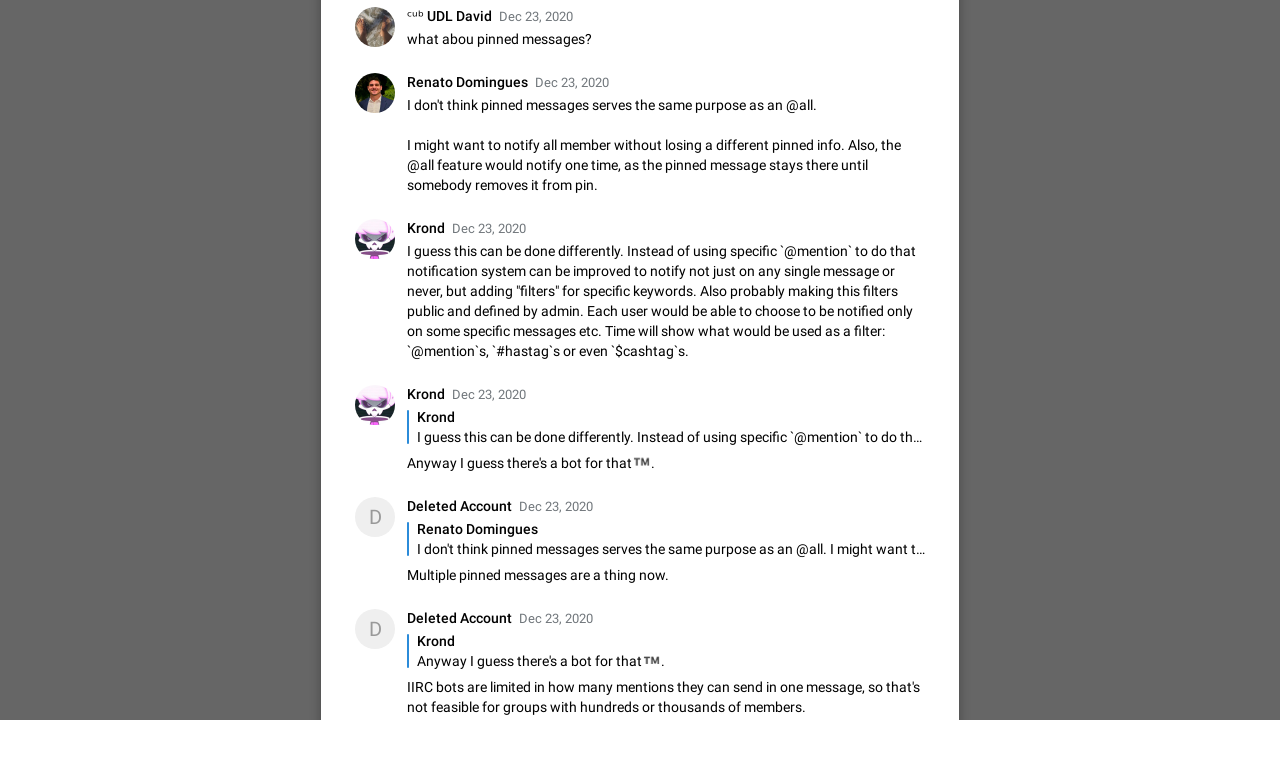

--- FILE ---
content_type: text/html; charset=utf-8
request_url: https://bugs.telegram.org/c/11/12
body_size: 19517
content:
<!DOCTYPE html>
<html>
  <head>
    <meta charset="utf-8">
    <title>Bugs and Suggestions</title>
    <meta name="viewport" content="width=device-width, initial-scale=1.0, minimum-scale=1.0, maximum-scale=1.0, user-scalable=no" />
<meta name="format-detection" content="telephone=no" />
<meta http-equiv="X-UA-Compatible" content="IE=edge" />
<meta name="MobileOptimized" content="176" />
<meta name="HandheldFriendly" content="True" /><meta name="twitter:card" content="summary"></meta>
<meta property="og:title" content="Notify all group members">
<meta property="og:description" content="An option to notify all group members or admins using a special mention (e.g. @all and @admins).
Use cases
Important news and major updates in big communities. 
Potential issues
Some group admins already abuse pinned messages to trigger notifications for group…">

    <link rel="shortcut icon" href="/img/bt_favicon.ico" type="image/x-icon" />
<link rel="mask-icon" href="/img/bt_icon.svg" color="#238fe1">
    <script>document.cookie="stel_dt="+encodeURIComponent((new Date).getTimezoneOffset())+";path=/;max-age=31536000;samesite=None;secure"</script>
    <script>
try {
var a = document.createElement('a'), layer_url;
a.href = location.href;
layer_url = location.pathname.replace(/^\/+|\/+$/g, '');
a.pathname = "\/";
a.search = '?l=' + encodeURIComponent(layer_url);
if (window.history && history.state && history.state.u && /[\?&]l=/.test(history.state.u) && history.state.u != a.href) {
var xhr = new XMLHttpRequest();
xhr.open('GET', history.state.u);
xhr.onreadystatechange = function() {
  if (xhr.readyState == 4) {
    if (typeof xhr.responseBody == 'undefined' && xhr.responseText) {
      var html = xhr.responseText;
      html = html.replace('<html', '<html style="display:none"');
      document.write(html);
      document.close();
    }
  }
};
xhr.withCredentials = true;
xhr.send();
document.write('<style>*{display:none!important}</style>');
document.close();
document.open();
console.log('xhr reload from history.state');
} }catch(e){}
</script>
    <link href="//telegram.org/css/font-roboto.css?1" rel="stylesheet" type="text/css">
    <link href="//telegram.org/css/bootstrap.min.css?3" rel="stylesheet">
    <link href="//telegram.org/css/bootstrap-extra.css?2" rel="stylesheet">
    <link href="/css/telegram.css?249" rel="stylesheet">
<link href="/css/bugtracker.css?72" rel="stylesheet">
<link href="/css/bugtracker-bugs.css?4" rel="stylesheet">
<link href="/css/contest-zoo.css?7" rel="stylesheet">
<link href="/css/jquery-ui.min.css?1" rel="stylesheet">
<link href="/css/codemirror.css?1" rel="stylesheet">

  </head>
  <body class="emoji_image no-transition">
      <svg xmlns="http://www.w3.org/2000/svg" style="display:none">
    <defs>
      <path id="icon-like" d="m16 14h-1.6c-.44 0-.8-.35-.8-.78v-7c0-.43.36-.78.8-.78h1.6zm-15.86-5.54c-.09-.19-.14-.4-.14-.62v-.84c0-.86.72-1.56 1.6-1.56h4.4l-.74-3.61c-.04-.17-.01-.36.07-.52.18-.35.41-.66.7-.94l.37-.37 5.13 4.99c.3.29.47.69.47 1.1v6.09c0 1-.84 1.82-1.87 1.82h-6.48c-.57 0-1.09-.29-1.38-.75z"/>
      <path id="icon-dislike" d="m16 0h-1.6c-.4 0-.8.3-.8.8v7c0 .4.4.8.8.8h1.6zm-15.9 5.5c-.1.2-.1.4-.1.7v.8c0 .9.7 1.6 1.6 1.6h4.4l-.7 3.6c-.1.1-.1.3 0 .5.2.3.4.7.7.9l.4.4 5.1-5c.3-.3.5-.7.5-1.1v-6.1c0-1-.8-1.8-1.9-1.8h-6.5c-.5 0-1 .3-1.3.8z"/>
      <path id="icon-replies" d="m5.951.078-.072.061-5.73 5.911c-.192.198-.214.5-.066.723l.063.079 5.731 6.007c.088.091.209.143.336.143.228 0 .417-.164.457-.38l.006-.072v-3.374c.106-.006.211-.01.318-.013l.319-.004c2.919 0 5.42.819 7.179 2.457.121-.075.284-.109.463-.124l.045.263c-.511-3.167-1.332-4.236-2.573-5.476-1.348-1.345-3.132-2.19-5.353-2.536l-.397-.056v-3.225c0-.126-.051-.246-.141-.333-.161-.157-.406-.173-.585-.051z"/>
      <path id="icon-subscribe" d="m9.47 14c.07.16.12.32.12.5c0 .83-.9 1.5-2 1.5c-1.11 0-2-.67-2-1.5c0-.18.04-.34.11-.5zm-1.88-14c.55 0 1 .45 1 1v.1c2.28.46 4 2.48 4 4.9v4l1.29 1.29c.39.39.39 1.03 0 1.42c-.19.18-.44.29-.71.29h-11.17c-.55 0-1-.45-1-1c0-.27.11-.52.29-.71l1.3-1.29v-4c0-2.42 1.71-4.44 4-4.9v-.1c0-.55.44-1 1-1z"/>
      <path id="icon-trending" d="m7.5 11.96-3.62 2.14c-.4.24-.92.1-1.15-.3-.11-.18-.15-.4-.1-.61l.91-4.1-3.15-2.79c-.35-.31-.38-.84-.07-1.19.14-.16.33-.26.54-.28l4.19-.4 1.68-3.86c.18-.42.68-.62 1.1-.43.2.08.36.24.44.43l1.68 3.86 4.19.4c.46.05.8.46.75.92-.02.21-.12.41-.28.55l-3.15 2.79.91 4.1c.1.46-.18.91-.64 1.01-.2.04-.42.01-.61-.1z"></path>
      <path id="icon-copy" d="m17.8 13.3c.7 0 1.2.5 1.2 1.2v1c0 3.6-2.9 6.5-6.5 6.5s-6.5-2.9-6.5-6.5v-1c0-.7.5-1.2 1.2-1.2s1.2.5 1.2 1.2v1c0 2.3 1.8 4.1 4.1 4.1s4.1-1.8 4.1-4.1v-1c0-.7.5-1.2 1.2-1.2zm-5.3-5.3c.7 0 1.3.6 1.3 1.3v5.4c0 .7-.6 1.3-1.3 1.3s-1.3-.6-1.3-1.3v-5.4c0-.7.6-1.3 1.3-1.3zm0-6c3.6 0 6.5 2.9 6.5 6.5v1c0 .7-.5 1.2-1.2 1.2s-1.2-.5-1.2-1.2v-1c0-2.3-1.8-4.1-4.1-4.1s-4.1 1.8-4.1 4.1v1c0 .7-.5 1.2-1.2 1.2s-1.2-.5-1.2-1.2v-1c0-3.6 2.9-6.5 6.5-6.5z" transform="matrix(.70710678 .70710678 -.70710678 .70710678 9.146447 -8.324116)"/>
      <g id="icon-arrow" fill-rule="evenodd"><rect height="2" rx="1" width="13" x="5" y="11"/><rect height="2.2" rx="1.1" transform="rotate(135 18 12.1)" width="10" x="16.9" y="11"/><rect height="2.2" rx="1.1" transform="rotate(-135, 18, 11.9)" width="10" x="16.9" y="10.8"/></g>
      <g id="icon-close" fill-rule="evenodd"><rect id="icon-part1" height="16" rx="1.05" transform="rotate(-45 12 12)" width="2.1" x="10.95" y="3.95"/><use transform="rotate(90 12 12)" xlink:href="#icon-part1"/></g>
      <g id="icon-layer-close" fill-rule="evenodd"><rect id="icon-part2" height="19" rx="1.25" transform="rotate(-45 12 12)" width="2.5" x="10.75" y="2.25"/><use transform="rotate(90 12 12)" xlink:href="#icon-part2"/></g>
      <g id="icon-dd" fill-rule="evenodd"><path d="m.78.69c-.38.33-.42.91-.08 1.29.02.03.05.06.08.08l4.81 4.25c.44.4 1.11.4 1.55 0 .38-.33.42-.91.08-1.29-.02-.03-.05-.06-.08-.08l-4.81-4.25c-.44-.4-1.11-.4-1.55 0z"/><path d="m12.14.69c.38.33.42.91.08 1.29-.02.03-.05.06-.08.08l-4.81 4.25c-.44.4-1.11.4-1.55 0-.38-.33-.42-.91-.08-1.29.02-.03.05-.06.08-.08l4.81-4.25c.44-.4 1.11-.4 1.55 0z"/></g>
    </defs>
  </svg>
    <div id="aj_progress" class="progress-bar"></div>
    <div class="popup-container hide" id="layer-popup-container"><section class="bt-layer-content bt-layer-blocks popup-no-close">
  <div class="bt-layer-block">
    <div class="bt-layer-side-buttons">
      <a href="/" data-layer-close class="bt-layer-side-button bt-layer-close"><svg class="icon"><use xlink:href="#icon-layer-close"/></svg></a>
          <span class="bt-layer-side-button bt-menu-wrap bt-dropdown-wrap">
      <span class="bt-menu-btn bt-dropdown dropdown-toggle" data-toggle="dropdown"></span>
      <span class="dropdown-menu">
        <ul class="dropdown-menu">
          <li><a href="https://bugs.telegram.org/c/11" class="bt-dropdown-item bt-issue-copy-link" data-copy="https://bugs.telegram.org/c/11">Copy Link</a></li>
        </ul>
      </span>
    </span>
    </div>
    <div class="bt-issue-title-wrap">
      <div class="bt-issue-title">
        <span class="cd-author">Notify all group members</span>
      </div>
    </div>
    <div class="bt-issue-label">
      <span class="bt-issue-author"><span class="admin-name" dir="auto">Admin Dog</span></span>, <time datetime="2019-11-04T12:27:14+00:00">Nov 4, 2019 at 12:27</time>, edited 
    </div>
    
    <div class="bt-issue-tags">
      <a href="/?status=0" class="bt-status c-cyan">Open</a><a href="/?type=suggestions" class="bt-tag">Suggestion</a>
    </div>
    <div class="bt-issue">
      <div class="bt-issue-body">
        <div class="bt-issue-text bt-markdown"><p>An option to notify all group members or admins using a special mention (e.g. @all and @admins).</p>
<h3>Use cases</h3>
<p>Important news and major updates in big communities. </p>
<h3>Potential issues</h3>
<p>Some group admins already abuse pinned messages to trigger notifications for group members. Could be annoying.</p>
<h2>Workaround</h2>
<blockquote>
<p>It's possible to notify all members when pinning a message in a group.</p>
</blockquote></div>
        <div class="bt-issue-files"></div>
          <div class="bt-issue-actions">
    <div class="bt-issue-voting likes-wrap ">
      <span class="cd-issue-like bt-active-btn"><span class="value" data-value="1857">1857</span><svg class="icon"><use xlink:href="#icon-like"/></svg></span><!--
   --><span class="cd-issue-dislike bt-active-btn"><span class="value" data-value="140">140</span><svg class="icon"><use xlink:href="#icon-dislike"/></svg></span><!--
   --><!--
   --><a href="https://bugs.telegram.org/c/11" class="bt-issue-copy-link" data-copy="https://bugs.telegram.org/c/11"><svg class="icon"><use xlink:href="#icon-copy" transform="scale(0.85)" /></svg><span class="label">Copy link</span></a>
    </div>
  </div>
      </div>
      
    </div>
  </div>
  
  <div class="bt-layer-block">
      <div class="bt-comments-wrap">
    <div class="bt-comments-header"><div class="bt-header-tab" data-mode="public"><span class="bt-header-label">Comments</span><span class="bt-header-cnt">143</span></div></div>
    <div class="bt-comments"><div class="bt-comments-more" data-before="7">Show 5 more comments</div><div class="bt-comment" data-comment-id="7">
  <div class="bt-comment-box">
    <div class="bt-comment-photo"><img src="https://cdn4.telesco.pe/file/[base64].jpg" /></div>
    <div class="bt-comment-body">
      
      
      <div class="bt-comment-author">
        <span class="bt-comment-author-name"><span dir="auto">Алекс X</span></span>
        <a href="/c/11/7" data-layer class="bt-comment-date bt-reply-btn"><time datetime="2020-12-23T12:36:50+00:00" title="Dec 23, 2020 at 12:36" class="short">Dec 23, 2020</time></a>
      </div>
      
      <div class="bt-comment-text">I can&#39;t send my offer. I will post it here 1. please make an update so that the bot can handle videos over 20MB (the file received by the bot is 20MB). This is task 2. make copy protection of media files (photos and videos) from a closed group and channel.</div>
      <div class="bt-issue-files"></div>
    </div>
  </div>
  
</div><div class="bt-comment" data-comment-id="8">
  <div class="bt-comment-box">
    <div class="bt-comment-photo"><img src="https://cdn1.telesco.pe/file/[base64].jpg" /></div>
    <div class="bt-comment-body">
      
      
      <div class="bt-comment-author">
        <span class="bt-comment-author-name"><span dir="auto">Renato Domingues</span></span>
        <a href="/c/11/8" data-layer class="bt-comment-date bt-reply-btn"><time datetime="2020-12-23T13:21:06+00:00" title="Dec 23, 2020 at 13:21" class="short">Dec 23, 2020</time></a>
      </div>
      
      <div class="bt-comment-text">@all would be a great</div>
      <div class="bt-issue-files"></div>
    </div>
  </div>
  
</div><div class="bt-comment" data-comment-id="9">
  <div class="bt-comment-box">
    <div class="bt-comment-photo"><img src="https://cdn5.telesco.pe/file/[base64].jpg" /></div>
    <div class="bt-comment-body">
      
      
      <div class="bt-comment-author">
        <span class="bt-comment-author-name"><span dir="auto">點.Dim</span></span>
        <a href="/c/11/9" data-layer class="bt-comment-date bt-reply-btn"><time datetime="2020-12-23T15:25:09+00:00" title="Dec 23, 2020 at 15:25" class="short">Dec 23, 2020</time></a>
      </div>
      
      <div class="bt-comment-text">I hope Telegram can allow the group member to set up their alias in group</div>
      <div class="bt-issue-files" data-thumb-src="https://telegra.ph/file/thumb/8d1a6d3f118eedb87a7e7-96bb365f99fc5e7a9c.jpg" data-attach="1 photo"><a href="https://telegra.ph/file/8d1a6d3f118eedb87a7e7-96bb365f99fc5e7a9c.jpg" class="bt-issue-file bt-view-media" data-width="1080" data-height="2340" data-cover="https://telegra.ph/file/cover/8d1a6d3f118eedb87a7e7-96bb365f99fc5e7a9c.jpg" target="_blank">
  <div class="bt-issue-cover" style="background-image:url('https://telegra.ph/file/cover/8d1a6d3f118eedb87a7e7-96bb365f99fc5e7a9c.jpg')"></div>
  
</a></div>
    </div>
  </div>
  
</div><div class="bt-comment" data-comment-id="10">
  <div class="bt-comment-box">
    <div class="bt-comment-photo"><img src="https://cdn1.telesco.pe/file/[base64].jpg" /></div>
    <div class="bt-comment-body">
      
      
      <div class="bt-comment-author">
        <span class="bt-comment-author-name"><span dir="auto">ᶜᵘᵇ UDL David</span></span>
        <a href="/c/11/10" data-layer class="bt-comment-date bt-reply-btn"><time datetime="2020-12-23T16:45:20+00:00" title="Dec 23, 2020 at 16:45" class="short">Dec 23, 2020</time></a>
      </div>
      
      <div class="bt-comment-text">what abou pinned messages?</div>
      <div class="bt-issue-files"></div>
    </div>
  </div>
  
</div><div class="bt-comment" data-comment-id="11">
  <div class="bt-comment-box">
    <div class="bt-comment-photo"><img src="https://cdn1.telesco.pe/file/[base64].jpg" /></div>
    <div class="bt-comment-body">
      
      
      <div class="bt-comment-author">
        <span class="bt-comment-author-name"><span dir="auto">Renato Domingues</span></span>
        <a href="/c/11/11" data-layer class="bt-comment-date bt-reply-btn"><time datetime="2020-12-23T16:48:37+00:00" title="Dec 23, 2020 at 16:48" class="short">Dec 23, 2020</time></a>
      </div>
      
      <div class="bt-comment-text">I don&#39;t think pinned messages serves the same purpose as an @all.<br/><br/>I might want to notify all member without losing a different pinned info. Also, the @all feature would notify one time, as the pinned message stays there until somebody removes it from pin.</div>
      <div class="bt-issue-files"></div>
    </div>
  </div>
  
</div><div class="bt-comment" data-comment-id="12">
  <div class="bt-comment-box">
    <div class="bt-comment-photo"><img src="https://cdn4.telesco.pe/file/[base64].jpg" /></div>
    <div class="bt-comment-body">
      
      
      <div class="bt-comment-author">
        <span class="bt-comment-author-name"><span dir="auto">Krond</span></span>
        <a href="/c/11/12" data-layer class="bt-comment-date bt-reply-btn"><time datetime="2020-12-23T17:12:32+00:00" title="Dec 23, 2020 at 17:12" class="short">Dec 23, 2020</time></a>
      </div>
      
      <div class="bt-comment-text">I guess this can be done differently. Instead of using specific `@mention` to do that notification system can be improved to notify not just on any single message or never, but adding &quot;filters&quot; for specific keywords. Also probably making this filters public and defined by admin. Each user would be able to choose to be notified only on some specific messages etc. Time will show what would be used as a filter: `@mention`s, `#hastag`s or even `&#036;cashtag`s.</div>
      <div class="bt-issue-files"></div>
    </div>
  </div>
  
</div><div class="bt-comment" data-comment-id="13">
  <div class="bt-comment-box">
    <div class="bt-comment-photo"><img src="https://cdn4.telesco.pe/file/[base64].jpg" /></div>
    <div class="bt-comment-body">
      
      
      <div class="bt-comment-author">
        <span class="bt-comment-author-name"><span dir="auto">Krond</span></span>
        <a href="/c/11/13" data-layer class="bt-comment-date bt-reply-btn"><time datetime="2020-12-23T17:13:37+00:00" title="Dec 23, 2020 at 17:13" class="short">Dec 23, 2020</time></a>
      </div>
      <a href="/c/11/12" data-layer class="bt-comment-reply-content" data-comment-link="12">
  
  <div class="bt-comment-head"><span dir="auto">Krond</span></div>
  <div class="bt-comment-text">I guess this can be done differently. Instead of using specific `@mention` to do that notification system can be improved to notify not just on any single message or never, but adding &quot;filters&quot; for specific keywords. Also probably making this filters public and defined by admin. Each user would be able to choose to be notified only on some specific messages etc. Time will show what would be used as a filter: `@mention`s, `#hastag`s or even `&#036;cashtag`s.</div>
</a>
      <div class="bt-comment-text">Anyway I guess there&#39;s a bot for that<i class="emoji" style="background-image:url('//telegram.org/img/emoji/40/E284A2.png')"><b>™</b></i>.</div>
      <div class="bt-issue-files"></div>
    </div>
  </div>
  
</div><div class="bt-comment" data-comment-id="14">
  <div class="bt-comment-box">
    <div class="bt-comment-photo"><span class="photo-char">D</span></div>
    <div class="bt-comment-body">
      
      
      <div class="bt-comment-author">
        <span class="bt-comment-author-name"><span dir="auto">Deleted Account</span></span>
        <a href="/c/11/14" data-layer class="bt-comment-date bt-reply-btn"><time datetime="2020-12-23T17:20:12+00:00" title="Dec 23, 2020 at 17:20" class="short">Dec 23, 2020</time></a>
      </div>
      <a href="/c/11/11" data-layer class="bt-comment-reply-content" data-comment-link="11">
  
  <div class="bt-comment-head"><span dir="auto">Renato Domingues</span></div>
  <div class="bt-comment-text">I don&#39;t think pinned messages serves the same purpose as an @all.  I might want to notify all member without losing a different pinned info. Also, the @all feature would notify one time, as the pinned message stays there until somebody removes it from pin.</div>
</a>
      <div class="bt-comment-text">Multiple pinned messages are a thing now.</div>
      <div class="bt-issue-files"></div>
    </div>
  </div>
  
</div><div class="bt-comment" data-comment-id="15">
  <div class="bt-comment-box">
    <div class="bt-comment-photo"><span class="photo-char">D</span></div>
    <div class="bt-comment-body">
      
      
      <div class="bt-comment-author">
        <span class="bt-comment-author-name"><span dir="auto">Deleted Account</span></span>
        <a href="/c/11/15" data-layer class="bt-comment-date bt-reply-btn"><time datetime="2020-12-23T17:20:43+00:00" title="Dec 23, 2020 at 17:20" class="short">Dec 23, 2020</time></a>
      </div>
      <a href="/c/11/13" data-layer class="bt-comment-reply-content" data-comment-link="13">
  
  <div class="bt-comment-head"><span dir="auto">Krond</span></div>
  <div class="bt-comment-text">Anyway I guess there&#39;s a bot for that<i class="emoji" style="background-image:url('//telegram.org/img/emoji/40/E284A2.png')"><b>™</b></i>.</div>
</a>
      <div class="bt-comment-text">IIRC bots are limited in how many mentions they can send in one message, so that&#39;s not feasible for groups with hundreds or thousands of members.</div>
      <div class="bt-issue-files"></div>
    </div>
  </div>
  
</div><div class="bt-comment" data-comment-id="16">
  <div class="bt-comment-box">
    <div class="bt-comment-photo"><img src="https://cdn4.telesco.pe/file/[base64].jpg" /></div>
    <div class="bt-comment-body">
      
      
      <div class="bt-comment-author">
        <span class="bt-comment-author-name"><span dir="auto">Krond</span></span>
        <a href="/c/11/16" data-layer class="bt-comment-date bt-reply-btn"><time datetime="2020-12-23T17:26:46+00:00" title="Dec 23, 2020 at 17:26" class="short">Dec 23, 2020</time></a>
      </div>
      <a href="/c/11/15" data-layer class="bt-comment-reply-content" data-comment-link="15">
  
  <div class="bt-comment-head"><span dir="auto">Deleted Account</span></div>
  <div class="bt-comment-text">IIRC bots are limited in how many mentions they can send in one message, so that&#39;s not feasible for groups with hundreds or thousands of members.</div>
</a>
      <div class="bt-comment-text">I think only admins should be notified about brand new ELon Mask Crypto Sam. And for allgroup notifications there are pins.</div>
      <div class="bt-issue-files"></div>
    </div>
  </div>
  
</div><div class="bt-comment" data-comment-id="18">
  <div class="bt-comment-box">
    <div class="bt-comment-photo"><img src="https://cdn1.telesco.pe/file/[base64].jpg" /></div>
    <div class="bt-comment-body">
      
      
      <div class="bt-comment-author">
        <span class="bt-comment-author-name"><span dir="auto">Renato Domingues</span></span>
        <a href="/c/11/18" data-layer class="bt-comment-date bt-reply-btn"><time datetime="2020-12-23T18:12:11+00:00" title="Dec 23, 2020 at 18:12" class="short">Dec 23, 2020</time></a>
      </div>
      <a href="/c/11/14" data-layer class="bt-comment-reply-content" data-comment-link="14">
  
  <div class="bt-comment-head"><span dir="auto">Deleted Account</span></div>
  <div class="bt-comment-text">Multiple pinned messages are a thing now.</div>
</a>
      <div class="bt-comment-text">I know. But bear in mind, the purpose of a mention and pinned messages <br/>are completely different. A mention is meant to call somebody&#39;s attention (and in <br/>this case, everybody), for a message a single time. Ok, I saw the <br/>message, and that&#39;s it. Notification will vanish after this.<br/><br/>A <br/>pinned message is meant to be a constant reminder of something  for <br/>group members and new member, so people don&#39;t need to keep asking the <br/>same thing thousands of time.<br/><br/>Anyways, one feature does not <br/>invalid another. You can restrict the @all use to group owners and <br/>admins, so it doesn&#39;t become a problem. For smaller groups, like friend <br/>groups. It would work like a charm.</div>
      <div class="bt-issue-files"></div>
    </div>
  </div>
  
</div><div class="bt-comments-more" data-after="18">Show next 100 comments</div></div>
    <div class="bt-comments-footer">
      
      <form class="cd-form cd-comment-form bt-comments-footer-form">
        <input type="hidden" name="issue_id" value="11" />
        
        
      </form>
    </div>
  </div>
  </div>
</section>
</div>
    <div id="aj_content"><div class="bt-container">
  <header>
  <div class="container">
    <div class="header-wrap">
      <div id="header-panel" class="header-panel">
        <div class="header-auth">
  <div class="header-auth-item"><a class="header-auth-link login-link" href="/auth">Login</a></div>
</div>
        <div class="header-breadcrumb header-breadcrumb-simple">
          <ol id="breadcrumb" class="header-nav breadcrumb"><li class="cd-logo"><a href="/"><i class="cd-icon"></i><span class="cd-logo-title">Bugs and Suggestions</span></a></li></ol>
        </div>
      </div>
    </div>
  </div>
</header><header class="bt-search-header sticky">
  <div class="sticky-box">
    <div class="container">
      <section class="bt-search">
        <form action="/" class="cd-form bt-main-search-form">
          <input type="hidden" name="type" value="" />
          <input type="hidden" name="sort" value="rate" />
          <div class="form-group">
            <div class="bt-form-input cd-form-select bt-select-query">
              <div class="select" data-name="filters" data-value="">
                <div class="select-enter"><svg class="icon"><use xlink:href="#icon-arrow"/></svg></div>
                <span class="select-clear"><svg class="icon"><use xlink:href="#icon-close"/></svg></span>
                <div class="selected-items">
                  
                  <input type="search" class="form-control cd-form-control" placeholder="Describe your issue or suggestion" name="query" value="" autocomplete="off" />
                </div>
                <div class="items-list"></div>
              </div>
            </div>
          </div>
        </form>
        <div class="bt-search-tabs">
          <span class="bt-search-tab">All</span><a href="/?type=issues&sort=rate" class="bt-search-tab">Issues</a><a href="/?type=suggestions&sort=rate" class="bt-search-tab">Suggestions</a><span class="bt-search-tabs-right"></span>
        </div>
      </section>
    </div>
  </div>
</header>
  <main class="container"><section class="cd-content with-trending">
    <span class="bt-sort-wrap" data-value="rate">
    <a class="bt-sort-item selected" data-value="rate">by rating</a>
    <a class="bt-sort-item" data-value="time">by time</a>
  </span><h3 class="bt-header" data-count="38246">38246 Cards</h3>
<a href="/c/203" data-layer class="bt-card-row trending" data-card-id="203">
  <div class="bt-card-thumb thumb-issue thumb-icon bumblebee thumb-color3"><span class="bt-card-thumb-status">Fixed</span></div>
  <div class="bt-card-row-body">
    <div class="bt-card-title">
      App&#39;s badge counter shows unread messages when all chats are read
    </div>
    <div class="bt-card-preview">Badge counters inside the app and on the app&#39;s icon may sometimes show unread messages while there are no unread chats in the list. Workaround Tap 10 times on the Settings tab icon &gt; Reindex Unread Counters.…</div>
    <div class="bt-issue-footer-wrap">
      <div class="bt-issue-footer">
        <time datetime="2020-11-12T22:16:24+00:00" title="Nov 12, 2020 at 22:16" class="short">Nov 12, 2020</time><span class="bt-card-status"></span><span class="add-info">Issue, iOS</span>
      </div>
      <div class="bt-issue-counters likes-wrap"><span class="cd-issue-replies"><span class="value">676</span><svg class="icon"><use xlink:href="#icon-replies"/></svg></span><span class="bt-issue-trending"><svg class="icon"><use xlink:href="#icon-trending"/></svg></span></div>
    </div>
  </div>
</a><a href="/c/14753" data-layer class="bt-card-row trending" data-card-id="14753">
  <div class="bt-card-thumb thumb-issue" style="background-image:url('https://telegra.ph/file/thumb/12ea8c825b7d3a6392840-02aa1bd5a6835789e7.jpg')"><span class="bt-card-thumb-status">Fixed</span></div>
  <div class="bt-card-row-body">
    <div class="bt-card-title">
      Missing parts of message history
    </div>
    <div class="bt-card-preview"> Your help needed: The team needs help with app&#39;s logs. Messages are missing on mobile but visible on Telegram Web and Desktop. Notifications of new messages are received, but messages don&#39;t appear in…</div>
    <div class="bt-issue-footer-wrap">
      <div class="bt-issue-footer">
        <time datetime="2022-02-15T01:42:57+00:00" title="Feb 15, 2022 at 01:42" class="short">Feb 15, 2022</time><span class="bt-card-status"></span><span class="add-info">Issue, Android</span>
      </div>
      <div class="bt-issue-counters likes-wrap"><span class="cd-issue-replies"><span class="value">98</span><svg class="icon"><use xlink:href="#icon-replies"/></svg></span><span class="bt-issue-trending"><svg class="icon"><use xlink:href="#icon-trending"/></svg></span></div>
    </div>
  </div>
</a><a href="/c/746" data-layer class="bt-card-row trending" data-card-id="746">
  <div class="bt-card-thumb thumb-animal thumb-icon cock thumb-color2"><span class="bt-card-thumb-status">Added</span></div>
  <div class="bt-card-row-body">
    <div class="bt-card-title">
      About this platform
    </div>
    <div class="bt-card-preview"> All users are welcome to create new entries, view existing entries and vote on them. What is this for? This platform is a place where users can vote for feature suggestions for Telegram or report issues…</div>
    <div class="bt-issue-footer-wrap">
      <div class="bt-issue-footer">
        <time datetime="2020-12-23T14:57:58+00:00" title="Dec 23, 2020 at 14:57" class="short">Dec 23, 2020</time><span class="bt-card-status"><span class="add-info">Closed</span></span><span class="add-info">Tip</span>
      </div>
      <div class="bt-issue-counters likes-wrap"><span class="cd-issue-replies"><span class="value">85</span><svg class="icon"><use xlink:href="#icon-replies"/></svg></span><span class="bt-issue-trending"><svg class="icon"><use xlink:href="#icon-trending"/></svg></span></div>
    </div>
  </div>
</a><a href="/c/51349" data-layer class="bt-card-row trending" data-card-id="51349">
  <div class="bt-card-thumb thumb-issue" style="background-image:url('https://telegra.ph/file/thumb/6d1883cf34fc284036aef-4ea563d3dc958f2749.jpg')"><span class="bt-card-thumb-status">Fixed</span></div>
  <div class="bt-card-row-body">
    <div class="bt-card-title">
      Android 16 issue loading chats and unresponsive widget
    </div>
    <div class="bt-card-preview">After Android 16 update, Telegram has not been working properly and keeps loading each chat for more than 30 seconds and the widget turns black and unresponsive every time I open the app and close it.…</div>
    <div class="bt-issue-footer-wrap">
      <div class="bt-issue-footer">
        <time datetime="2025-06-11T22:27:04+00:00" title="Jun 11, 2025 at 22:27" class="short">Jun 11, 2025</time><span class="bt-card-status"></span><span class="add-info">Issue, Android</span>
      </div>
      <div class="bt-issue-counters likes-wrap"><span class="cd-issue-replies"><span class="value">16</span><svg class="icon"><use xlink:href="#icon-replies"/></svg></span><span class="bt-issue-trending"><svg class="icon"><use xlink:href="#icon-trending"/></svg></span></div>
    </div>
  </div>
</a><a href="/c/36017" data-layer class="bt-card-row trending" data-card-id="36017">
  <div class="bt-card-thumb thumb-issue" style="background-image:url('https://telegra.ph/file/thumb/abd02301b9b12ba952466-8923f008d9b96ce6ca.jpg')"><div class="bt-card-thumb-label">0:25</div><span class="bt-card-thumb-status">Fixed</span></div>
  <div class="bt-card-row-body">
    <div class="bt-card-title">
      No sound on live streams with Bluetooth headphones or AirPlay devices
    </div>
    <div class="bt-card-preview">No sound on live streams when using Bluetooth headphones. Sound on videos and audio works (as you see in the video). I&#39;ve tested different headphones. A friend of mine has a similar problem on an Android…</div>
    <div class="bt-issue-footer-wrap">
      <div class="bt-issue-footer">
        <time datetime="2024-01-08T00:11:26+00:00" title="Jan 8, 2024 at 00:11" class="short">Jan 8, 2024</time><span class="bt-card-status"></span><span class="add-info">Issue, iOS</span>
      </div>
      <div class="bt-issue-counters likes-wrap"><span class="cd-issue-replies"><span class="value">15</span><svg class="icon"><use xlink:href="#icon-replies"/></svg></span><span class="bt-issue-trending"><svg class="icon"><use xlink:href="#icon-trending"/></svg></span></div>
    </div>
  </div>
</a><a href="/c/55137" data-layer class="bt-card-row trending" data-card-id="55137">
  <div class="bt-card-thumb thumb-issue thumb-icon firebug thumb-color1"><span class="bt-card-thumb-status">Fixed</span></div>
  <div class="bt-card-row-body">
    <div class="bt-card-title">
      Telegram on iOS crashes when browsing stickers or gifs longer than 30 second
    </div>
    <div class="bt-card-preview">If you open the sticker/gif panel when entering a message, flip, twist, rotate, no matter how, but view them, 15-20 seconds - the application crashes. Steps to reproduce Entering a message; Click on the…</div>
    <div class="bt-issue-footer-wrap">
      <div class="bt-issue-footer">
        <time datetime="2025-10-14T13:46:45+00:00" title="Oct 14, 2025 at 13:46" class="short">Oct 14, 2025</time><span class="bt-card-status"></span><span class="add-info">Issue, iOS</span>
      </div>
      <div class="bt-issue-counters likes-wrap"><span class="cd-issue-replies"><span class="value">5</span><svg class="icon"><use xlink:href="#icon-replies"/></svg></span><span class="bt-issue-trending"><svg class="icon"><use xlink:href="#icon-trending"/></svg></span></div>
    </div>
  </div>
</a><a href="/c/58471" data-layer class="bt-card-row trending" data-card-id="58471">
  <div class="bt-card-thumb thumb-issue thumb-icon moth thumb-color7"><span class="bt-card-thumb-status">Fixed</span></div>
  <div class="bt-card-row-body">
    <div class="bt-card-title">
      Not possible to import WhatsApp chats on iOS
    </div>
    <div class="bt-card-preview">Steps to reproduce: 1. Export a WhatsApp Chat 2. In the share sheet select Telegram Current Result: The share sheet is stuck and nothing happens. Expected result: The share sheet loads the UI to import…</div>
    <div class="bt-issue-footer-wrap">
      <div class="bt-issue-footer">
        <time datetime="2026-01-12T10:17:21+00:00" title="Jan 12 at 10:17" class="short">Jan 12</time><span class="bt-card-status"></span><span class="add-info">Issue, iOS</span>
      </div>
      <div class="bt-issue-counters likes-wrap"><span class="cd-issue-replies"><span class="value">7</span><svg class="icon"><use xlink:href="#icon-replies"/></svg></span><span class="bt-issue-trending"><svg class="icon"><use xlink:href="#icon-trending"/></svg></span></div>
    </div>
  </div>
</a><a href="/c/56581" data-layer class="bt-card-row trending" data-card-id="56581">
  <div class="bt-card-thumb thumb-issue thumb-icon fulgoridae thumb-color5"><span class="bt-card-thumb-status">Fixed</span></div>
  <div class="bt-card-row-body">
    <div class="bt-card-title">
      Topic tab bar is always shown even when topic mode is switched to &quot;List&quot; / &quot;View as messages&quot;.
    </div>
    <div class="bt-card-preview">I updated Telegram from the App Store today to the latest version (12.2), and now in groups with topics it’s impossible to turn off or hide the side or top panel with the list of topics. Previously, in…</div>
    <div class="bt-issue-footer-wrap">
      <div class="bt-issue-footer">
        <time datetime="2025-11-16T12:16:03+00:00" title="Nov 16 at 12:16" class="short">Nov 16</time><span class="bt-card-status"></span><span class="add-info">Issue, iOS</span>
      </div>
      <div class="bt-issue-counters likes-wrap"><span class="bt-issue-trending"><svg class="icon"><use xlink:href="#icon-trending"/></svg></span></div>
    </div>
  </div>
</a><a href="/c/30207" data-layer class="bt-card-row" data-card-id="30207">
  <div class="bt-card-thumb thumb-feature thumb-icon currant thumb-color7"><span class="bt-card-thumb-status">Added</span></div>
  <div class="bt-card-row-body">
    <div class="bt-card-title">
      An option to disable the Stories feature
    </div>
    <div class="bt-card-preview">An option in the app settings to completely disable the Stories feature to reduce visual clutter. Official Response: Stories take up no extra space in the Telegram UI – but if you&#39;d prefer not to see…</div>
    <div class="bt-issue-footer-wrap">
      <div class="bt-issue-footer">
        <time datetime="2023-07-21T06:57:15+00:00" title="Jul 21, 2023 at 06:57" class="short">Jul 21, 2023</time><span class="bt-card-status"></span><span class="add-info">Suggestion, General</span>
      </div>
      <div class="bt-issue-counters likes-wrap"><span class="cd-issue-replies"><span class="value">1722</span><svg class="icon"><use xlink:href="#icon-replies"/></svg></span><span class=" cd-issue-like"><span class="value">7626</span><svg class="icon"><use xlink:href="#icon-like"/></svg></span></div>
    </div>
  </div>
</a><a href="/c/3944" data-layer class="bt-card-row" data-card-id="3944">
  <div class="bt-card-thumb thumb-feature" style="background-image:url('https://telegra.ph/file/thumb/7a8c5ab7b26d242b2f493-7979357db2d9f3b4a7.jpg')"><span class="bt-card-thumb-status">Added</span></div>
  <div class="bt-card-row-body">
    <div class="bt-card-title">
      Shadowsocks proxy support
    </div>
    <div class="bt-card-preview">Add Built-in VMess, Shadowsocks, SSR, Trojan-GFW proxies support The ( vmess / vmess1 / ss / ssr / trojan ) proxy link in the message can be clicked</div>
    <div class="bt-issue-footer-wrap">
      <div class="bt-issue-footer">
        <time datetime="2021-04-11T11:06:27+00:00" title="Apr 11, 2021 at 11:06" class="short">Apr 11, 2021</time><span class="bt-card-status"></span><span class="add-info">Suggestion, General</span>
      </div>
      <div class="bt-issue-counters likes-wrap"><span class="cd-issue-replies"><span class="value">209</span><svg class="icon"><use xlink:href="#icon-replies"/></svg></span><span class=" cd-issue-like"><span class="value">6906</span><svg class="icon"><use xlink:href="#icon-like"/></svg></span></div>
    </div>
  </div>
</a><a href="/c/724" data-layer class="bt-card-row" data-card-id="724">
  <div class="bt-card-thumb thumb-feature thumb-icon carambola thumb-color4"><span class="bt-card-thumb-status">Added</span></div>
  <div class="bt-card-row-body">
    <div class="bt-card-title">
      Improve the ability to search chat history for Asian regional languages, such as Chinese and Japanese
    </div>
    <div class="bt-card-preview">Improve the ability to search chat history for Asian regional languages, such as Chinese and Japanese. Telegram&#39;s chat history search function is based on words, and is suitable for languages such as…</div>
    <div class="bt-issue-footer-wrap">
      <div class="bt-issue-footer">
        <time datetime="2020-12-23T08:56:29+00:00" title="Dec 23, 2020 at 08:56" class="short">Dec 23, 2020</time><span class="bt-card-status"></span><span class="add-info">Suggestion, General</span>
      </div>
      <div class="bt-issue-counters likes-wrap"><span class="cd-issue-replies"><span class="value">228</span><svg class="icon"><use xlink:href="#icon-replies"/></svg></span><span class=" cd-issue-like"><span class="value">3748</span><svg class="icon"><use xlink:href="#icon-like"/></svg></span></div>
    </div>
  </div>
</a><a href="/c/82" data-layer class="bt-card-row" data-card-id="82">
  <div class="bt-card-thumb thumb-feature thumb-icon banana thumb-color2"><span class="bt-card-thumb-status">Added</span></div>
  <div class="bt-card-row-body">
    <div class="bt-card-title">
      Silent sign up
    </div>
    <div class="bt-card-preview">A feature to join Telegram incognito, making the phone number privacy set to Nobody before creating a new account. Current users who have that number added to their contacts list will not get a new c…</div>
    <div class="bt-issue-footer-wrap">
      <div class="bt-issue-footer">
        <time datetime="2019-12-12T06:44:44+00:00" title="Dec 12, 2019 at 06:44" class="short">Dec 12, 2019</time><span class="bt-card-status"></span><span class="add-info">Suggestion</span>
      </div>
      <div class="bt-issue-counters likes-wrap"><span class="cd-issue-replies"><span class="value">217</span><svg class="icon"><use xlink:href="#icon-replies"/></svg></span><span class=" cd-issue-like"><span class="value">3441</span><svg class="icon"><use xlink:href="#icon-like"/></svg></span></div>
    </div>
  </div>
</a><a href="/c/15763" data-layer class="bt-card-row" data-card-id="15763">
  <div class="bt-card-thumb thumb-feature" style="background-image:url('https://telegra.ph/file/thumb/696b56fe76edb9110c03a-967ebad6b5e0bf0702.jpg')"><span class="bt-card-thumb-status">Added</span></div>
  <div class="bt-card-row-body">
    <div class="bt-card-title">
      The sticker text is covered of the time of the message
    </div>
    <div class="bt-card-preview">The time of the message is displayed on the sticker. It is not comfortable to read sticker. It often happens that time covers part of the text on the sticker. And if the sticker is sent from the channel…</div>
    <div class="bt-issue-footer-wrap">
      <div class="bt-issue-footer">
        <time datetime="2022-03-20T11:48:52+00:00" title="Mar 20, 2022 at 11:48" class="short">Mar 20, 2022</time><span class="bt-card-status"></span><span class="add-info">Android, Suggestion</span>
      </div>
      <div class="bt-issue-counters likes-wrap"><span class="cd-issue-replies"><span class="value">83</span><svg class="icon"><use xlink:href="#icon-replies"/></svg></span><span class=" cd-issue-like"><span class="value">2563</span><svg class="icon"><use xlink:href="#icon-like"/></svg></span></div>
    </div>
  </div>
</a><a href="/c/2775" data-layer class="bt-card-row" data-card-id="2775">
  <div class="bt-card-thumb thumb-feature" style="background-image:url('https://telegra.ph/file/thumb/2320d5aaba534ba33185a-f31d880c0e81542273.jpg')"><div class="bt-card-thumb-label">1:52</div><span class="bt-card-thumb-status">Added</span></div>
  <div class="bt-card-row-body">
    <div class="bt-card-title">
      Emergency passcode to hide chats
    </div>
    <div class="bt-card-preview">Option to set an alternative passcode (&quot;double bottom&quot;) that either opens a limited set of chats, opens a different account, or destroys one of the connected accounts completely when entered. Use cases…</div>
    <div class="bt-issue-footer-wrap">
      <div class="bt-issue-footer">
        <time datetime="2021-02-27T23:18:55+00:00" title="Feb 27, 2021 at 23:18" class="short">Feb 27, 2021</time><span class="bt-card-status"></span><span class="add-info">Suggestion</span>
      </div>
      <div class="bt-issue-counters likes-wrap"><span class="cd-issue-replies"><span class="value">79</span><svg class="icon"><use xlink:href="#icon-replies"/></svg></span><span class=" cd-issue-like"><span class="value">1946</span><svg class="icon"><use xlink:href="#icon-like"/></svg></span></div>
    </div>
  </div>
</a><a href="/c/8013" data-layer class="bt-card-row" data-card-id="8013">
  <div class="bt-card-thumb thumb-feature thumb-icon java-apple thumb-color5"><span class="bt-card-thumb-status">Added</span></div>
  <div class="bt-card-row-body">
    <div class="bt-card-title">
      Chat permissions: Can Talk
    </div>
    <div class="bt-card-preview">Please add chat permission: Can Talk. How it works If it&#39;s enabled, user can talk in a voice chat. Otherwise user is muted. For users In apps it would be useful for chat owners - they will be able to…</div>
    <div class="bt-issue-footer-wrap">
      <div class="bt-issue-footer">
        <time datetime="2021-08-03T16:22:49+00:00" title="Aug 3, 2021 at 16:22" class="short">Aug 3, 2021</time><span class="bt-card-status"></span><span class="add-info">Suggestion, General</span>
      </div>
      <div class="bt-issue-counters likes-wrap"><span class="cd-issue-replies"><span class="value">77</span><svg class="icon"><use xlink:href="#icon-replies"/></svg></span><span class=" cd-issue-like"><span class="value">1743</span><svg class="icon"><use xlink:href="#icon-like"/></svg></span></div>
    </div>
  </div>
</a><a href="/c/11" data-layer class="bt-card-row" data-card-id="11">
  <div class="bt-card-thumb thumb-feature thumb-icon guava thumb-color3"><span class="bt-card-thumb-status">Added</span></div>
  <div class="bt-card-row-body">
    <div class="bt-card-title">
      Notify all group members
    </div>
    <div class="bt-card-preview">An option to notify all group members or admins using a special mention (e.g. @all and @admins). Use cases Important news and major updates in big communities.  Potential issues Some group admins already…</div>
    <div class="bt-issue-footer-wrap">
      <div class="bt-issue-footer">
        <time datetime="2019-11-04T12:27:14+00:00" title="Nov 4, 2019 at 12:27" class="short">Nov 4, 2019</time><span class="bt-card-status"></span><span class="add-info">Suggestion</span>
      </div>
      <div class="bt-issue-counters likes-wrap"><span class="cd-issue-replies"><span class="value">143</span><svg class="icon"><use xlink:href="#icon-replies"/></svg></span><span class=" cd-issue-like"><span class="value">1717</span><svg class="icon"><use xlink:href="#icon-like"/></svg></span></div>
    </div>
  </div>
</a><a href="/c/7941" data-layer class="bt-card-row" data-card-id="7941">
  <div class="bt-card-thumb thumb-feature thumb-icon papaya thumb-color5"><span class="bt-card-thumb-status">Added</span></div>
  <div class="bt-card-row-body">
    <div class="bt-card-title">
      Add &quot;Ban Users&quot; permission for admins of channels
    </div>
    <div class="bt-card-preview">In channels, admins can always ban users regardless of their permissions, it would be useful to remove the permission to ban users to some admins. Possible Solution - It could be added as sub-permission…</div>
    <div class="bt-issue-footer-wrap">
      <div class="bt-issue-footer">
        <time datetime="2021-08-01T10:03:28+00:00" title="Aug 1, 2021 at 10:03" class="short">Aug 1, 2021</time><span class="bt-card-status"></span><span class="add-info">Suggestion, General</span>
      </div>
      <div class="bt-issue-counters likes-wrap"><span class="cd-issue-replies"><span class="value">77</span><svg class="icon"><use xlink:href="#icon-replies"/></svg></span><span class=" cd-issue-like"><span class="value">1675</span><svg class="icon"><use xlink:href="#icon-like"/></svg></span></div>
    </div>
  </div>
</a><a href="/c/68" data-layer class="bt-card-row" data-card-id="68">
  <div class="bt-card-thumb thumb-feature thumb-icon plum thumb-color4"><span class="bt-card-thumb-status">Added</span></div>
  <div class="bt-card-row-body">
    <div class="bt-card-title">
      Unlimited favorite stickers
    </div>
    <div class="bt-card-preview">Increase the limit for favorite stickers. The current limit is five stickers. When you add another one, the first sticker is replaced. Use cases Choose a limited set of stickers which you will always…</div>
    <div class="bt-issue-footer-wrap">
      <div class="bt-issue-footer">
        <time datetime="2019-12-11T12:13:15+00:00" title="Dec 11, 2019 at 12:13" class="short">Dec 11, 2019</time><span class="bt-card-status"></span><span class="add-info">Suggestion</span>
      </div>
      <div class="bt-issue-counters likes-wrap"><span class="cd-issue-replies"><span class="value">94</span><svg class="icon"><use xlink:href="#icon-replies"/></svg></span><span class=" cd-issue-like"><span class="value">1460</span><svg class="icon"><use xlink:href="#icon-like"/></svg></span></div>
    </div>
  </div>
</a><a href="/c/383" data-layer class="bt-card-row" data-card-id="383">
  <div class="bt-card-thumb thumb-feature thumb-icon pear fixed thumb-color7"><span class="bt-card-thumb-status">Added</span></div>
  <div class="bt-card-row-body">
    <div class="bt-card-title">
      Choose a different default folder instead of &quot;All Chats&quot;
    </div>
    <div class="bt-card-preview"> This feature is available as part of Telegram Premium. An option to pin one of your folders as the main folder instead of All Chats. When you open the app, it would show you the folder you chose. Pressing…</div>
    <div class="bt-issue-footer-wrap">
      <div class="bt-issue-footer">
        <time datetime="2020-11-16T23:32:01+00:00" title="Nov 16, 2020 at 23:32" class="short">Nov 16, 2020</time><span class="bt-card-status"><span class="add-info">Fixed</span></span><span class="add-info">Suggestion</span>
      </div>
      <div class="bt-issue-counters likes-wrap"><span class="cd-issue-replies"><span class="value">99</span><svg class="icon"><use xlink:href="#icon-replies"/></svg></span><span class=" cd-issue-like"><span class="value">1452</span><svg class="icon"><use xlink:href="#icon-like"/></svg></span></div>
    </div>
  </div>
</a><a href="/c/47089" data-layer class="bt-card-row" data-card-id="47089">
  <div class="bt-card-thumb thumb-issue thumb-icon colorado-potato-larvae fixed thumb-color1"><span class="bt-card-thumb-status">Fixed</span></div>
  <div class="bt-card-row-body">
    <div class="bt-card-title">
      Live streams have low speed audio resulting in almost no sound
    </div>
    <div class="bt-card-preview">Since the latest stable update, audio from Live Streams is missing. The audio track is actually slightly audible if you max out the volume of your device, but it will be barely noticeable, and feels extremely…</div>
    <div class="bt-issue-footer-wrap">
      <div class="bt-issue-footer">
        <time datetime="2025-01-04T17:29:31+00:00" title="Jan 4, 2025 at 17:29" class="short">Jan 4, 2025</time><span class="bt-card-status"><span class="add-info">Fixed</span></span><span class="add-info">Issue, iOS</span>
      </div>
      <div class="bt-issue-counters likes-wrap"><span class="cd-issue-replies"><span class="value">30</span><svg class="icon"><use xlink:href="#icon-replies"/></svg></span><span class=" cd-issue-like"><span class="value">1362</span><svg class="icon"><use xlink:href="#icon-like"/></svg></span></div>
    </div>
  </div>
</a><a href="/c/1050" data-layer class="bt-card-row" data-card-id="1050">
  <div class="bt-card-thumb thumb-feature fixed" style="background-image:url('https://telegra.ph/file/thumb/20212d5f1082687d28079-2fa9834754d2cbb280.jpg')"><span class="bt-card-thumb-status">Added</span></div>
  <div class="bt-card-row-body">
    <div class="bt-card-title">
      Partial reply
    </div>
    <div class="bt-card-preview">Reply only on parts of a message. This would be very useful, if someone wrote a very long message and you only want to refer to one or two sentences - or even only one or a few words.  If you click on…</div>
    <div class="bt-issue-footer-wrap">
      <div class="bt-issue-footer">
        <time datetime="2021-01-23T21:44:26+00:00" title="Jan 23, 2021 at 21:44" class="short">Jan 23, 2021</time><span class="bt-card-status"><span class="add-info">Fixed</span></span><span class="add-info">Suggestion, General</span>
      </div>
      <div class="bt-issue-counters likes-wrap"><span class="cd-issue-replies"><span class="value">76</span><svg class="icon"><use xlink:href="#icon-replies"/></svg></span><span class=" cd-issue-like"><span class="value">1342</span><svg class="icon"><use xlink:href="#icon-like"/></svg></span></div>
    </div>
  </div>
</a><a href="/c/65" data-layer class="bt-card-row" data-card-id="65">
  <div class="bt-card-thumb thumb-feature thumb-icon physalis thumb-color1"><span class="bt-card-thumb-status">Added</span></div>
  <div class="bt-card-row-body">
    <div class="bt-card-title">
      Disable &quot;New Contact Joined&quot; chats
    </div>
    <div class="bt-card-preview">Users receive a notification when one of their contacts becomes available on Telegram. It is currently possible to disable the notification: the new chats will appear in the list without sending a notification.…</div>
    <div class="bt-issue-footer-wrap">
      <div class="bt-issue-footer">
        <time datetime="2019-12-11T11:23:35+00:00" title="Dec 11, 2019 at 11:23" class="short">Dec 11, 2019</time><span class="bt-card-status"></span><span class="add-info">Suggestion, General</span>
      </div>
      <div class="bt-issue-counters likes-wrap"><span class="cd-issue-replies"><span class="value">100</span><svg class="icon"><use xlink:href="#icon-replies"/></svg></span><span class=" cd-issue-like"><span class="value">1297</span><svg class="icon"><use xlink:href="#icon-like"/></svg></span></div>
    </div>
  </div>
</a><a href="/c/16550" data-layer class="bt-card-row" data-card-id="16550">
  <div class="bt-card-thumb thumb-feature thumb-icon pumpkin thumb-color6"><span class="bt-card-thumb-status">Added</span></div>
  <div class="bt-card-row-body">
    <div class="bt-card-title">
      Allow adding Bots (Web Apps) to the Attachment Menu to all bots
    </div>
    <div class="bt-card-preview">Now only selected bots can be added to the Attachment Menu. But as a developer of inline bots, I see this as a barrier to make telegram a better messenger Let users decide, what they want to see in their…</div>
    <div class="bt-issue-footer-wrap">
      <div class="bt-issue-footer">
        <time datetime="2022-04-17T13:06:37+00:00" title="Apr 17, 2022 at 13:06" class="short">Apr 17, 2022</time><span class="bt-card-status"></span><span class="add-info">Suggestion, General</span>
      </div>
      <div class="bt-issue-counters likes-wrap"><span class="cd-issue-replies"><span class="value">25</span><svg class="icon"><use xlink:href="#icon-replies"/></svg></span><span class=" cd-issue-like"><span class="value">1258</span><svg class="icon"><use xlink:href="#icon-like"/></svg></span></div>
    </div>
  </div>
</a><a href="/c/19148" data-layer class="bt-card-row" data-card-id="19148">
  <div class="bt-card-thumb thumb-issue" style="background-image:url('https://telegra.ph/file/thumb/9706892a7cf530bdf5711-77e8c56ce1d83d7d0c.jpg')"><span class="bt-card-thumb-status">Fixed</span></div>
  <div class="bt-card-row-body">
    <div class="bt-card-title">
      Telegram&#39;s Message Limit: Old Messages Gone Forever
    </div>
    <div class="bt-card-preview">When the message count reaches a million, old messages disappear. Steps to reproduce 1. Be an active Telegram user 2. Wait until the coveted number of incoming/outgoing messages is reached. 3. Eh, it&#39;s…</div>
    <div class="bt-issue-footer-wrap">
      <div class="bt-issue-footer">
        <time datetime="2022-07-19T18:47:23+00:00" title="Jul 19, 2022 at 18:47" class="short">Jul 19, 2022</time><span class="bt-card-status"></span><span class="add-info">Issue, General</span>
      </div>
      <div class="bt-issue-counters likes-wrap"><span class="cd-issue-replies"><span class="value">88</span><svg class="icon"><use xlink:href="#icon-replies"/></svg></span><span class=" cd-issue-like"><span class="value">1206</span><svg class="icon"><use xlink:href="#icon-like"/></svg></span></div>
    </div>
  </div>
</a><a href="/c/46474" data-layer class="bt-card-row" data-card-id="46474">
  <div class="bt-card-thumb thumb-issue thumb-icon snail thumb-color2"><span class="bt-card-thumb-status">Fixed</span></div>
  <div class="bt-card-row-body">
    <div class="bt-card-title">
      Incorrect Search Ban for Quality channels
    </div>
    <div class="bt-card-preview">Incorrect Search Ban on one of The Largest Telegram Channel Steps to reproduce My Channel @Funny is one of the largest English Entertainment channel with Over 250K Subscribers &amp; great Engagement. But…</div>
    <div class="bt-issue-footer-wrap">
      <div class="bt-issue-footer">
        <time datetime="2024-12-15T15:15:12+00:00" title="Dec 15, 2024 at 15:15" class="short">Dec 15, 2024</time><span class="bt-card-status"></span><span class="add-info">Issue, Android</span>
      </div>
      <div class="bt-issue-counters likes-wrap"><span class="cd-issue-replies"><span class="value">84</span><svg class="icon"><use xlink:href="#icon-replies"/></svg></span><span class=" cd-issue-like"><span class="value">1135</span><svg class="icon"><use xlink:href="#icon-like"/></svg></span></div>
    </div>
  </div>
</a><a href="/c/406" data-layer class="bt-card-row" data-card-id="406">
  <div class="bt-card-thumb thumb-feature thumb-icon cloudberry fixed thumb-color6"><span class="bt-card-thumb-status">Added</span></div>
  <div class="bt-card-row-body">
    <div class="bt-card-title">
      Alternate profile pictures
    </div>
    <div class="bt-card-preview">When setting a profile picture or video that&#39;s only visible to contacts (or certain users, groups etc.), allow choosing an alternate picture or video that will be shown to everyone else.  Use cases -…</div>
    <div class="bt-issue-footer-wrap">
      <div class="bt-issue-footer">
        <time datetime="2020-11-17T16:48:43+00:00" title="Nov 17, 2020 at 16:48" class="short">Nov 17, 2020</time><span class="bt-card-status"><span class="add-info">Fixed</span></span><span class="add-info">Suggestion</span>
      </div>
      <div class="bt-issue-counters likes-wrap"><span class="cd-issue-replies"><span class="value">64</span><svg class="icon"><use xlink:href="#icon-replies"/></svg></span><span class=" cd-issue-like"><span class="value">1119</span><svg class="icon"><use xlink:href="#icon-like"/></svg></span></div>
    </div>
  </div>
</a><a href="/c/23899" data-layer class="bt-card-row" data-card-id="23899">
  <div class="bt-card-thumb thumb-feature thumb-icon mangosteen thumb-color3"><span class="bt-card-thumb-status">Added</span></div>
  <div class="bt-card-row-body">
    <div class="bt-card-title">
      Armenian language official translation in telegram
    </div>
    <div class="bt-card-preview">Dear Telegram administration. We ask you to make the translation of the Armenian language official in telegram. Not a few people speak Armenian, and a full-fledged Armenian segment has already formed…</div>
    <div class="bt-issue-footer-wrap">
      <div class="bt-issue-footer">
        <time datetime="2023-01-08T19:21:40+00:00" title="Jan 8, 2023 at 19:21" class="short">Jan 8, 2023</time><span class="bt-card-status"></span><span class="add-info">Suggestion, General</span>
      </div>
      <div class="bt-issue-counters likes-wrap"><span class="cd-issue-replies"><span class="value">209</span><svg class="icon"><use xlink:href="#icon-replies"/></svg></span><span class=" cd-issue-like"><span class="value">1069</span><svg class="icon"><use xlink:href="#icon-like"/></svg></span></div>
    </div>
  </div>
</a><a href="/c/755" data-layer class="bt-card-row" data-card-id="755">
  <div class="bt-card-thumb thumb-feature thumb-icon strawberry fixed thumb-color3"><span class="bt-card-thumb-status">Added</span></div>
  <div class="bt-card-row-body">
    <div class="bt-card-title">
      Add Instant View to Telegram Desktop
    </div>
    <div class="bt-card-preview">Add Instant View to Telegram Desktop. The feature is there right now for MacOS Telegram App, but missing from regular Telegram Desktop. Preferably, it should open an article in the existing telegram window…</div>
    <div class="bt-issue-footer-wrap">
      <div class="bt-issue-footer">
        <time datetime="2020-12-23T17:11:18+00:00" title="Dec 23, 2020 at 17:11" class="short">Dec 23, 2020</time><span class="bt-card-status"><span class="add-info">Fixed</span></span><span class="add-info">Suggestion, Telegram Desktop</span>
      </div>
      <div class="bt-issue-counters likes-wrap"><span class="cd-issue-replies"><span class="value">58</span><svg class="icon"><use xlink:href="#icon-replies"/></svg></span><span class=" cd-issue-like"><span class="value">1029</span><svg class="icon"><use xlink:href="#icon-like"/></svg></span></div>
    </div>
  </div>
</a><a href="/c/1964" data-layer class="bt-card-row" data-card-id="1964">
  <div class="bt-card-thumb thumb-feature thumb-icon carambola thumb-color4"><span class="bt-card-thumb-status">Added</span></div>
  <div class="bt-card-row-body">
    <div class="bt-card-title">
      Better global search
    </div>
    <div class="bt-card-preview">Make global search a place to find all communities in channels and public chats.</div>
    <div class="bt-issue-footer-wrap">
      <div class="bt-issue-footer">
        <time datetime="2021-02-09T02:25:07+00:00" title="Feb 9, 2021 at 02:25" class="short">Feb 9, 2021</time><span class="bt-card-status"></span><span class="add-info">Suggestion, Android</span>
      </div>
      <div class="bt-issue-counters likes-wrap"><span class="cd-issue-replies"><span class="value">52</span><svg class="icon"><use xlink:href="#icon-replies"/></svg></span><span class=" cd-issue-like"><span class="value">1022</span><svg class="icon"><use xlink:href="#icon-like"/></svg></span></div>
    </div>
  </div>
</a><a href="/c/1035" data-layer class="bt-card-row" data-card-id="1035">
  <div class="bt-card-thumb thumb-feature thumb-icon strawberry thumb-color3"><span class="bt-card-thumb-status">Added</span></div>
  <div class="bt-card-row-body">
    <div class="bt-card-title">
      Allow site owners to make their own Instant View templates
    </div>
    <div class="bt-card-preview">Instant View templates are currently created and maintained by Telegram, the list of supported websites is expanded gradually. Some site owners would like to get IV support for their websites sooner.…</div>
    <div class="bt-issue-footer-wrap">
      <div class="bt-issue-footer">
        <time datetime="2021-01-23T17:41:56+00:00" title="Jan 23, 2021 at 17:41" class="short">Jan 23, 2021</time><span class="bt-card-status"></span><span class="add-info">Suggestion, General</span>
      </div>
      <div class="bt-issue-counters likes-wrap"><span class="cd-issue-replies"><span class="value">60</span><svg class="icon"><use xlink:href="#icon-replies"/></svg></span><span class=" cd-issue-like"><span class="value">1017</span><svg class="icon"><use xlink:href="#icon-like"/></svg></span></div>
    </div>
  </div>
</a><a href="/c/772" data-layer class="bt-card-row" data-card-id="772">
  <div class="bt-card-thumb thumb-feature thumb-icon honeysuckle fixed thumb-color4"><span class="bt-card-thumb-status">Added</span></div>
  <div class="bt-card-row-body">
    <div class="bt-card-title">
      Transfer ownership if creator account was deleted
    </div>
    <div class="bt-card-preview">Option to transfer ownership in groups and channels if the creator was deleted so the first admin with all permissions will become a creator&#33;  Thumbs up if you want this to happen <i class="emoji" style="background-image:url('//telegram.org/img/emoji/40/F09F918D.png')"><b>👍</b></i> App: all</div>
    <div class="bt-issue-footer-wrap">
      <div class="bt-issue-footer">
        <time datetime="2020-12-24T04:47:10+00:00" title="Dec 24, 2020 at 04:47" class="short">Dec 24, 2020</time><span class="bt-card-status"><span class="add-info">Fixed</span></span><span class="add-info">Suggestion, General</span>
      </div>
      <div class="bt-issue-counters likes-wrap"><span class="cd-issue-replies"><span class="value">157</span><svg class="icon"><use xlink:href="#icon-replies"/></svg></span><span class=" cd-issue-like"><span class="value">981</span><svg class="icon"><use xlink:href="#icon-like"/></svg></span></div>
    </div>
  </div>
</a><a href="/c/24621" data-layer class="bt-card-row" data-card-id="24621">
  <div class="bt-card-thumb thumb-feature thumb-icon papaya thumb-color5"><span class="bt-card-thumb-status">Added</span></div>
  <div class="bt-card-row-body">
    <div class="bt-card-title">
      No one open the video in the groups conversations without the admins permission
    </div>
    <div class="bt-card-preview">During the meeting conversations in telegram, some members want to speak so when we open the Microphone for them to speak, they open video with sexual content. This leads to annoy the members and they…</div>
    <div class="bt-issue-footer-wrap">
      <div class="bt-issue-footer">
        <time datetime="2023-01-30T19:42:55+00:00" title="Jan 30, 2023 at 19:42" class="short">Jan 30, 2023</time><span class="bt-card-status"></span><span class="add-info">Android, Suggestion</span>
      </div>
      <div class="bt-issue-counters likes-wrap"><span class="cd-issue-replies"><span class="value">27</span><svg class="icon"><use xlink:href="#icon-replies"/></svg></span><span class=" cd-issue-like"><span class="value">957</span><svg class="icon"><use xlink:href="#icon-like"/></svg></span></div>
    </div>
  </div>
</a><a href="/c/44987" data-layer class="bt-card-row" data-card-id="44987">
  <div class="bt-card-thumb thumb-issue fixed" style="background-image:url('https://telegra.ph/file/thumb/2ac7cfdb172a72e9ab3bf-e2b16e8ee2bd4b2987.jpg')"><span class="bt-card-thumb-status">Fixed</span></div>
  <div class="bt-card-row-body">
    <div class="bt-card-title">
      Status displaying issue for iranian numbers
    </div>
    <div class="bt-card-preview">Title: Unreasonable Restrictions on Iranian Accounts Description: Viewing Premium Statuses: Non-premium Iranian accounts cannot see the statuses of premium users. However, purchasing a premium subscription…</div>
    <div class="bt-issue-footer-wrap">
      <div class="bt-issue-footer">
        <time datetime="2024-10-26T19:45:21+00:00" title="Oct 26, 2024 at 19:45" class="short">Oct 26, 2024</time><span class="bt-card-status"><span class="add-info">Fixed</span></span><span class="add-info">Issue, Android</span>
      </div>
      <div class="bt-issue-counters likes-wrap"><span class="cd-issue-replies"><span class="value">80</span><svg class="icon"><use xlink:href="#icon-replies"/></svg></span><span class=" cd-issue-like"><span class="value">935</span><svg class="icon"><use xlink:href="#icon-like"/></svg></span></div>
    </div>
  </div>
</a><a href="/c/21941" data-layer class="bt-card-row" data-card-id="21941">
  <div class="bt-card-thumb thumb-feature" style="background-image:url('https://telegra.ph/file/thumb/3364c1910c0e849103a7d-6c3c41c73618b6c4be.jpg')"><span class="bt-card-thumb-status">Added</span></div>
  <div class="bt-card-row-body">
    <div class="bt-card-title">
      Proper support for inline video messages fro bots
    </div>
    <div class="bt-card-preview">Proper support for Video Notes (aka round videos) in inline mode for bots</div>
    <div class="bt-issue-footer-wrap">
      <div class="bt-issue-footer">
        <time datetime="2022-11-09T03:43:46+00:00" title="Nov 9, 2022 at 03:43" class="short">Nov 9, 2022</time><span class="bt-card-status"></span><span class="add-info">Suggestion, General</span>
      </div>
      <div class="bt-issue-counters likes-wrap"><span class="cd-issue-replies"><span class="value">63</span><svg class="icon"><use xlink:href="#icon-replies"/></svg></span><span class=" cd-issue-like"><span class="value">921</span><svg class="icon"><use xlink:href="#icon-like"/></svg></span></div>
    </div>
  </div>
</a><a href="/c/54902" data-layer class="bt-card-row" data-card-id="54902">
  <div class="bt-card-thumb thumb-feature thumb-icon peach thumb-color6"><span class="bt-card-thumb-status">Added</span></div>
  <div class="bt-card-row-body">
    <div class="bt-card-title">
      NTF Stickers
    </div>
    <div class="bt-card-preview">Dear Telegram Team, This is a proposal to enhance the Telegram ecosystem: the introduction of NFT stickers — unique digital stickers based on blockchain technology, which can not only be used in chats…</div>
    <div class="bt-issue-footer-wrap">
      <div class="bt-issue-footer">
        <time datetime="2025-10-10T17:27:56+00:00" title="Oct 10, 2025 at 17:27" class="short">Oct 10, 2025</time><span class="bt-card-status"></span><span class="add-info">Suggestion, General</span>
      </div>
      <div class="bt-issue-counters likes-wrap"><span class="cd-issue-replies"><span class="value">40</span><svg class="icon"><use xlink:href="#icon-replies"/></svg></span><span class=" cd-issue-like"><span class="value">880</span><svg class="icon"><use xlink:href="#icon-like"/></svg></span></div>
    </div>
  </div>
</a><a href="/c/20748" data-layer class="bt-card-row" data-card-id="20748">
  <div class="bt-card-thumb thumb-feature thumb-icon plum fixed thumb-color4"><span class="bt-card-thumb-status">Added</span></div>
  <div class="bt-card-row-body">
    <div class="bt-card-title">
      Add an option to disable auto-ordering of sticker packs on mobile
    </div>
    <div class="bt-card-preview">Add an option to disable auto-ordering of sticker packs. If you have a lot of packs, it make sense to order them in a way that makes it easy for you to find the right sticker. This has been the behaviour…</div>
    <div class="bt-issue-footer-wrap">
      <div class="bt-issue-footer">
        <time datetime="2022-09-19T17:52:26+00:00" title="Sep 19, 2022 at 17:52" class="short">Sep 19, 2022</time><span class="bt-card-status"><span class="add-info">Fixed</span></span><span class="add-info">Suggestion, Android, iOS</span>
      </div>
      <div class="bt-issue-counters likes-wrap"><span class="cd-issue-replies"><span class="value">228</span><svg class="icon"><use xlink:href="#icon-replies"/></svg></span><span class=" cd-issue-like"><span class="value">879</span><svg class="icon"><use xlink:href="#icon-like"/></svg></span></div>
    </div>
  </div>
</a><a href="/c/407" data-layer class="bt-card-row" data-card-id="407">
  <div class="bt-card-thumb thumb-feature thumb-icon currant thumb-color7"><span class="bt-card-thumb-status">Added</span></div>
  <div class="bt-card-row-body">
    <div class="bt-card-title">
      Custom icons for folders
    </div>
    <div class="bt-card-preview">Add the ability to choose icons for folders on mobile platforms – like in Telegram Desktop and Telegram macOS. Sync them on all devices. Use cases - Find folders you&#39;re looking for more easily. - Save…</div>
    <div class="bt-issue-footer-wrap">
      <div class="bt-issue-footer">
        <time datetime="2020-11-17T17:11:05+00:00" title="Nov 17, 2020 at 17:11" class="short">Nov 17, 2020</time><span class="bt-card-status"></span><span class="add-info">Suggestion, iOS, Android</span>
      </div>
      <div class="bt-issue-counters likes-wrap"><span class="cd-issue-replies"><span class="value">28</span><svg class="icon"><use xlink:href="#icon-replies"/></svg></span><span class=" cd-issue-like"><span class="value">864</span><svg class="icon"><use xlink:href="#icon-like"/></svg></span></div>
    </div>
  </div>
</a><a href="/c/42114" data-layer class="bt-card-row" data-card-id="42114">
  <div class="bt-card-thumb thumb-feature" style="background-image:url('https://telegra.ph/file/thumb/f15ca21470904fac69f93-a3ffce7087e0f22eac.jpg')"><div class="bt-card-thumb-label">0:14</div><span class="bt-card-thumb-status">Added</span></div>
  <div class="bt-card-row-body">
    <div class="bt-card-title">
      Pedophilic Content on Telegram: A Growing Concern
    </div>
    <div class="bt-card-preview">The dissemination of pedophilic content is one of the gravest online crimes that severely infringes on children’s rights. Such content not only promotes and reinforces sexual abuse of children but also…</div>
    <div class="bt-issue-footer-wrap">
      <div class="bt-issue-footer">
        <time datetime="2024-07-25T18:49:42+00:00" title="Jul 25, 2024 at 18:49" class="short">Jul 25, 2024</time><span class="bt-card-status"></span><span class="add-info">Suggestion, General</span>
      </div>
      <div class="bt-issue-counters likes-wrap"><span class="cd-issue-replies"><span class="value">185</span><svg class="icon"><use xlink:href="#icon-replies"/></svg></span><span class=" cd-issue-like"><span class="value">848</span><svg class="icon"><use xlink:href="#icon-like"/></svg></span></div>
    </div>
  </div>
</a><a href="/c/37" data-layer class="bt-card-row" data-card-id="37">
  <div class="bt-card-thumb thumb-feature thumb-icon tamarind thumb-color5"><span class="bt-card-thumb-status">Added</span></div>
  <div class="bt-card-row-body">
    <div class="bt-card-title">
      Hide messages from blocked users in groups
    </div>
    <div class="bt-card-preview">Sometimes you don&#39;t want to see messages from people you blocked, even in the groups you share with them. Such messages could be automatically collapsed and hidden under a spoiler (like &#39;You blocked Doge.…</div>
    <div class="bt-issue-footer-wrap">
      <div class="bt-issue-footer">
        <time datetime="2019-11-05T15:36:24+00:00" title="Nov 5, 2019 at 15:36" class="short">Nov 5, 2019</time><span class="bt-card-status"></span><span class="add-info">Suggestion</span>
      </div>
      <div class="bt-issue-counters likes-wrap"><span class="cd-issue-replies"><span class="value">194</span><svg class="icon"><use xlink:href="#icon-replies"/></svg></span><span class=" cd-issue-like"><span class="value">840</span><svg class="icon"><use xlink:href="#icon-like"/></svg></span></div>
    </div>
  </div>
</a><a href="/c/729" data-layer class="bt-card-row" data-card-id="729">
  <div class="bt-card-thumb thumb-feature thumb-icon gooseberry thumb-color1"><span class="bt-card-thumb-status">Added</span></div>
  <div class="bt-card-row-body">
    <div class="bt-card-title">
      Call transfer between devices
    </div>
    <div class="bt-card-preview">An option to seamlessly transfer ongoing voice and video calls between different devices with one account: e.g., from a mobile phone to a desktop PC and vice versa.</div>
    <div class="bt-issue-footer-wrap">
      <div class="bt-issue-footer">
        <time datetime="2020-12-23T11:43:24+00:00" title="Dec 23, 2020 at 11:43" class="short">Dec 23, 2020</time><span class="bt-card-status"></span><span class="add-info">Suggestion, General, Calls</span>
      </div>
      <div class="bt-issue-counters likes-wrap"><span class="cd-issue-replies"><span class="value">42</span><svg class="icon"><use xlink:href="#icon-replies"/></svg></span><span class=" cd-issue-like"><span class="value">821</span><svg class="icon"><use xlink:href="#icon-like"/></svg></span></div>
    </div>
  </div>
</a><a href="/c/28" data-layer class="bt-card-row" data-card-id="28">
  <div class="bt-card-thumb thumb-feature thumb-icon plum thumb-color4"><span class="bt-card-thumb-status">Added</span></div>
  <div class="bt-card-row-body">
    <div class="bt-card-title">
      Separate passcode lock for specific chats or Archive
    </div>
    <div class="bt-card-preview">Option to lock certain chats with a separate passcode. On a chat-by-chat basis, or for an entire Chat Folder, e.g. the Archive. Use cases Family iPads and other shared devices. Can also be used in environments…</div>
    <div class="bt-issue-footer-wrap">
      <div class="bt-issue-footer">
        <time datetime="2019-11-05T15:09:21+00:00" title="Nov 5, 2019 at 15:09" class="short">Nov 5, 2019</time><span class="bt-card-status"></span><span class="add-info">Suggestion</span>
      </div>
      <div class="bt-issue-counters likes-wrap"><span class="cd-issue-replies"><span class="value">59</span><svg class="icon"><use xlink:href="#icon-replies"/></svg></span><span class=" cd-issue-like"><span class="value">814</span><svg class="icon"><use xlink:href="#icon-like"/></svg></span></div>
    </div>
  </div>
</a><a href="/c/31" data-layer class="bt-card-row" data-card-id="31">
  <div class="bt-card-thumb thumb-feature thumb-icon rambutan thumb-color7"><span class="bt-card-thumb-status">Added</span></div>
  <div class="bt-card-row-body">
    <div class="bt-card-title">
      More Two-Factor Authentication methods
    </div>
    <div class="bt-card-preview">An option to add an authenticator app with temporary, one-time passwords (e.g. Authy, Google Authenticator) as another second factor.</div>
    <div class="bt-issue-footer-wrap">
      <div class="bt-issue-footer">
        <time datetime="2019-11-05T15:17:53+00:00" title="Nov 5, 2019 at 15:17" class="short">Nov 5, 2019</time><span class="bt-card-status"></span><span class="add-info">Suggestion</span>
      </div>
      <div class="bt-issue-counters likes-wrap"><span class="cd-issue-replies"><span class="value">34</span><svg class="icon"><use xlink:href="#icon-replies"/></svg></span><span class=" cd-issue-like"><span class="value">813</span><svg class="icon"><use xlink:href="#icon-like"/></svg></span></div>
    </div>
  </div>
</a><a href="/c/15046" data-layer class="bt-card-row" data-card-id="15046">
  <div class="bt-card-thumb thumb-feature" style="background-image:url('https://telegra.ph/file/thumb/7e80f02a247c12ac57bae-48b0fe03bcf20638f6.jpg')"><span class="bt-card-thumb-status">Added</span></div>
  <div class="bt-card-row-body">
    <div class="bt-card-title">
      An option for a channel/group owner to better interact with subscribers without the risk of being reported as spammer by trolls.
    </div>
    <div class="bt-card-preview">An option for the owner of a channel or a group to set a visible flag informing all new members that they might be privately contacted one single time by the owner/admins of the channel/group they are…</div>
    <div class="bt-issue-footer-wrap">
      <div class="bt-issue-footer">
        <time datetime="2022-02-26T08:54:50+00:00" title="Feb 26, 2022 at 08:54" class="short">Feb 26, 2022</time><span class="bt-card-status"></span><span class="add-info">Suggestion, General</span>
      </div>
      <div class="bt-issue-counters likes-wrap"><span class="cd-issue-replies"><span class="value">38</span><svg class="icon"><use xlink:href="#icon-replies"/></svg></span><span class=" cd-issue-like"><span class="value">773</span><svg class="icon"><use xlink:href="#icon-like"/></svg></span></div>
    </div>
  </div>
</a><a href="/c/1066" data-layer class="bt-card-row" data-card-id="1066">
  <div class="bt-card-thumb thumb-feature" style="background-image:url('https://telegra.ph/file/thumb/42a571d0d1c575711cb36-6aa1494c079b13448d.jpg')"><span class="bt-card-thumb-status">Added</span></div>
  <div class="bt-card-row-body">
    <div class="bt-card-title">
      Tmail - Telegram Email Service
    </div>
    <div class="bt-card-preview">Telegram is a great messenger, but it can also be a great Email service. So without further introductions, let&#39;s start. It may seem like Email service is for the previous generation, but many people,…</div>
    <div class="bt-issue-footer-wrap">
      <div class="bt-issue-footer">
        <time datetime="2021-01-24T12:37:49+00:00" title="Jan 24, 2021 at 12:37" class="short">Jan 24, 2021</time><span class="bt-card-status"></span><span class="add-info">Suggestion, General</span>
      </div>
      <div class="bt-issue-counters likes-wrap"><span class="cd-issue-replies"><span class="value">114</span><svg class="icon"><use xlink:href="#icon-replies"/></svg></span><span class=" cd-issue-like"><span class="value">720</span><svg class="icon"><use xlink:href="#icon-like"/></svg></span></div>
    </div>
  </div>
</a><a href="/c/83" data-layer class="bt-card-row" data-card-id="83">
  <div class="bt-card-thumb thumb-feature thumb-icon blueberry fixed thumb-color3"><span class="bt-card-thumb-status">Added</span></div>
  <div class="bt-card-row-body">
    <div class="bt-card-title">
      Stories / Statuses
    </div>
    <div class="bt-card-preview">An option to share moments (media, like photos or short videos, texts, etc.) with your mutual contacts (this can be adapted with granular privacy permissions) to view, interact, and forward. Such statuses…</div>
    <div class="bt-issue-footer-wrap">
      <div class="bt-issue-footer">
        <time datetime="2019-12-12T12:09:13+00:00" title="Dec 12, 2019 at 12:09" class="short">Dec 12, 2019</time><span class="bt-card-status"><span class="add-info">Fixed</span></span><span class="add-info">Suggestion</span>
      </div>
      <div class="bt-issue-counters likes-wrap"><span class="cd-issue-replies"><span class="value">966</span><svg class="icon"><use xlink:href="#icon-replies"/></svg></span><span class=" cd-issue-like"><span class="value">707</span><svg class="icon"><use xlink:href="#icon-like"/></svg></span></div>
    </div>
  </div>
</a><a href="/c/33679" data-layer class="bt-card-row" data-card-id="33679">
  <div class="bt-card-thumb thumb-feature thumb-icon watermelon thumb-color7"><span class="bt-card-thumb-status">Added</span></div>
  <div class="bt-card-row-body">
    <div class="bt-card-title">
      Allow opening media directly from the preview.
    </div>
    <div class="bt-card-preview">When someone posts a link, Telegram generates a link preview with title, media and some of the text from the page linked. Ever since the October 2023 update, clicking or tapping anywhere inside the preview…</div>
    <div class="bt-issue-footer-wrap">
      <div class="bt-issue-footer">
        <time datetime="2023-10-29T14:45:33+00:00" title="Oct 29, 2023 at 14:45" class="short">Oct 29, 2023</time><span class="bt-card-status"></span><span class="add-info">Suggestion, General</span>
      </div>
      <div class="bt-issue-counters likes-wrap"><span class="cd-issue-replies"><span class="value">75</span><svg class="icon"><use xlink:href="#icon-replies"/></svg></span><span class=" cd-issue-like"><span class="value">695</span><svg class="icon"><use xlink:href="#icon-like"/></svg></span></div>
    </div>
  </div>
</a><a href="/c/21" data-layer class="bt-card-row" data-card-id="21">
  <div class="bt-card-thumb thumb-feature thumb-icon papaya thumb-color5"><span class="bt-card-thumb-status">Added</span></div>
  <div class="bt-card-row-body">
    <div class="bt-card-title">
      Different background images for each chat
    </div>
    <div class="bt-card-preview">A feature to set a individual wallpaper for specific chats. (f.e. One wallpaper for a specific group, another for a chat with a friend...) Use cases This would make navigation between chats easier, especially…</div>
    <div class="bt-issue-footer-wrap">
      <div class="bt-issue-footer">
        <time datetime="2019-11-05T14:51:57+00:00" title="Nov 5, 2019 at 14:51" class="short">Nov 5, 2019</time><span class="bt-card-status"></span><span class="add-info">Suggestion, General</span>
      </div>
      <div class="bt-issue-counters likes-wrap"><span class="cd-issue-replies"><span class="value">45</span><svg class="icon"><use xlink:href="#icon-replies"/></svg></span><span class=" cd-issue-like"><span class="value">679</span><svg class="icon"><use xlink:href="#icon-like"/></svg></span></div>
    </div>
  </div>
</a><a href="/c/824" data-layer class="bt-card-row" data-card-id="824">
  <div class="bt-card-thumb thumb-feature fixed" style="background-image:url('https://telegra.ph/file/thumb/edd42527ffa14fa26c0e0-19bec49bcf7f7d0c06.jpg')"><span class="bt-card-thumb-status">Added</span></div>
  <div class="bt-card-row-body">
    <div class="bt-card-title">
      Syntax highlighting in code blocks
    </div>
    <div class="bt-card-preview">An optional extension to the backtick syntax to specify a language to highlight.  Similar examples are the likes of Gitlab and GitHub comments.</div>
    <div class="bt-issue-footer-wrap">
      <div class="bt-issue-footer">
        <time datetime="2020-12-27T09:29:16+00:00" title="Dec 27, 2020 at 09:29" class="short">Dec 27, 2020</time><span class="bt-card-status"><span class="add-info">Fixed</span></span><span class="add-info">Suggestion, General</span>
      </div>
      <div class="bt-issue-counters likes-wrap"><span class="cd-issue-replies"><span class="value">45</span><svg class="icon"><use xlink:href="#icon-replies"/></svg></span><span class=" cd-issue-like"><span class="value">624</span><svg class="icon"><use xlink:href="#icon-like"/></svg></span></div>
    </div>
  </div>
</a><a href="/c/789" data-layer class="bt-card-row" data-card-id="789">
  <div class="bt-card-thumb thumb-feature thumb-icon pomegrenate thumb-color5"><span class="bt-card-thumb-status">Added</span></div>
  <div class="bt-card-row-body">
    <div class="bt-card-title">
      Change file names in Telegram
    </div>
    <div class="bt-card-preview">Option to change file name on Telegram without needing to re-upload the file. App: all</div>
    <div class="bt-issue-footer-wrap">
      <div class="bt-issue-footer">
        <time datetime="2020-12-24T15:54:23+00:00" title="Dec 24, 2020 at 15:54" class="short">Dec 24, 2020</time><span class="bt-card-status"></span><span class="add-info">Suggestion, General</span>
      </div>
      <div class="bt-issue-counters likes-wrap"><span class="cd-issue-replies"><span class="value">49</span><svg class="icon"><use xlink:href="#icon-replies"/></svg></span><span class=" cd-issue-like"><span class="value">616</span><svg class="icon"><use xlink:href="#icon-like"/></svg></span></div>
    </div>
  </div>
</a><a href="/c/10548" data-layer class="bt-card-row" data-card-id="10548">
  <div class="bt-card-thumb thumb-feature thumb-icon plum thumb-color4"><span class="bt-card-thumb-status">Added</span></div>
  <div class="bt-card-row-body">
    <div class="bt-card-title">
      [Privacy] [Private] New privacy option to not allow private messages from non-contacts.
    </div>
    <div class="bt-card-preview">Like many have asked before (for different reasons) for years (even before we had this suggestions platform) and as you can see with other suggestions in this platform too: https://bugs.telegram.org/c/1748…</div>
    <div class="bt-issue-footer-wrap">
      <div class="bt-issue-footer">
        <time datetime="2021-10-24T14:10:22+00:00" title="Oct 24, 2021 at 14:10" class="short">Oct 24, 2021</time><span class="bt-card-status"></span><span class="add-info">Suggestion, General</span>
      </div>
      <div class="bt-issue-counters likes-wrap"><span class="cd-issue-replies"><span class="value">125</span><svg class="icon"><use xlink:href="#icon-replies"/></svg></span><span class=" cd-issue-like"><span class="value">581</span><svg class="icon"><use xlink:href="#icon-like"/></svg></span></div>
    </div>
  </div>
</a><div class="bt-load-more-wrap js-load-more" data-offset="50"><a class="bt-load-more" data-loading="Loading"></a></div>
</section></main>
</div><div class="popup-container login-popup-container hide" id="login-popup-container">
  <div class="popup">
    <div class="popup-body">
      <section>
        <h2>Log In</h2>
        <p>Log in here to report bugs or suggest features. Please enter your <b>phone number</b> in the <a target="_blank" rel="noopener" href="https://telegram.org/faq#login-and-sms">international format</a> and we will send a confirmation message to your account via Telegram.</p>

        <form id="send-form" class="login-form">
          <div class="form-group">
            <input type="tel" class="form-control cd-form-control input-lg" id="phone-number" placeholder="+12223334455" autocomplete="off"/>
          </div>
          <div class="popup-buttons">
            <a class="btn btn-link btn-lg login-cancel-btn">Cancel</a><button type="submit" class="btn btn-link btn-lg">Next</button>
          </div>
        </form>

        <div id="login-form" class="hide">
          <div class="form-group">
            <span class="form-control cd-form-control input input-lg input-disabled"><strong id="phone-number-field"></strong> (<a class="login-back" href="/auth">Incorrect?</a>)</span>
            <p class="help-block dots-animated">We&#39;ve just sent you a message.<br/>Please confirm access via Telegram</p>
          </div>
          <div class="popup-buttons">
            <a class="btn btn-link btn-lg login-cancel-btn">Cancel</a><a class="btn btn-link btn-lg login-back">Back</a>
          </div>
        </div>
      </section>
    </div>
  </div>
</div></div>
    <script src="//telegram.org/js/jquery.min.js?1"></script>
    <script src="//telegram.org/js/bootstrap.min.js"></script>
    <script src="//telegram.org/js/main-aj.js?72"></script>
    <script src="/js/bugtracker.js?72"></script>
<script src="/js/jquery-ui.min.js?1"></script>
<script src="/js/codemirror/codemirror.js?1"></script>
<script src="/js/codemirror/overlay.js?1"></script>
<script src="/js/codemirror/markdown.js?1"></script>
<script src="/js/codemirror/gfm.js?1"></script>

    <script>ajInit({"version":738,"apiUrl":"\/api?hash=4a7253e3a9be6ff280","unauth":true,"state":{"fileLimit":5,"fileSizeLimit":15728640,"uploadBaseUrl":"https:\/\/telegra.ph","uploadUrl":"https:\/\/telegra.ph\/upload?source=bugtracker","queryValues":[{"prefix":"s:","val":0,"name":"Open","field":"status","group":"s","class":"c-cyan"},{"prefix":"s:","val":2,"name":"Closed","field":"status","group":"s","class":"c-orange"},{"prefix":"s:","val":1,"name":"Fix coming","field":"status","group":"s","class":"c-lightgreen"},{"prefix":"s:","val":3,"name":"Fixed","field":"status","group":"s","class":"c-green"},{"prefix":"t:","val":26,"name":"General","field":"tag_ids"},{"prefix":"t:","val":2,"name":"Android","field":"tag_ids"},{"prefix":"t:","val":1,"name":"iOS","field":"tag_ids"},{"prefix":"t:","val":4,"name":"Telegram Desktop","field":"tag_ids"},{"prefix":"t:","val":3,"name":"macOS","field":"tag_ids"},{"prefix":"t:","val":22,"name":"Web","field":"tag_ids"},{"prefix":"t:","val":19,"name":"Android X","field":"tag_ids"},{"prefix":"t:","val":25,"name":"Bot API","field":"tag_ids"},{"prefix":"t:","val":29,"name":"Accessibility","field":"tag_ids"},{"prefix":"t:","val":31,"name":"Calls","field":"tag_ids"},{"prefix":"t:","val":30,"name":"Tablet","field":"tag_ids"},{"prefix":"t:","val":13,"name":"Tip","field":"tag_ids"},{"prefix":"t:","val":40,"name":"WebK","field":"tag_ids"},{"prefix":"t:","val":41,"name":"WebA","field":"tag_ids"},{"prefix":"t:","val":43,"name":"Translation Platform","field":"tag_ids"},{"prefix":"t:","val":44,"name":"GmailBot","field":"tag_ids"},{"prefix":"t:","val":45,"name":"Contest","field":"tag_ids"},{"prefix":"t:","val":47,"name":"Unigram","field":"tag_ids"},{"prefix":"t:","val":48,"name":"Mini Apps","field":"tag_ids"},{"prefix":"t:","val":49,"name":"iOS 26","field":"tag_ids"}],"emptyValues":[],"searchMethod":"searchIssues","headerLangKey":"WEB_N_CARDS_HEADER","headerNullLangKey":"WEB_CARDS_HEADER"},"layer":true,"layerTitle":"Notify all group members – Bugs and Suggestions","layerState":{"issueId":11,"foundIssueHtml":"<a href=\"\/c\/11\" data-layer class=\"bt-card-row\" data-card-id=\"11\">\n  <div class=\"bt-card-thumb thumb-feature thumb-icon guava thumb-color3\"><span class=\"bt-card-thumb-status\">Added<\/span><\/div>\n  <div class=\"bt-card-row-body\">\n    <div class=\"bt-card-title\">\n      Notify all group members\n    <\/div>\n    <div class=\"bt-card-preview\">An option to notify all group members or admins using a special mention (e.g. @all and @admins). Use cases Important news and major updates in big communities.  Potential issues Some group admins already…<\/div>\n    <div class=\"bt-issue-footer-wrap\">\n      <div class=\"bt-issue-footer\">\n        <time datetime=\"2019-11-04T12:27:14+00:00\" title=\"Nov 4, 2019 at 12:27\" class=\"short\">Nov 4, 2019<\/time><span class=\"bt-card-status\"><\/span><span class=\"add-info\">Suggestion<\/span>\n      <\/div>\n      <div class=\"bt-issue-counters likes-wrap\"><span class=\"cd-issue-replies\"><span class=\"value\">143<\/span><svg class=\"icon\"><use xlink:href=\"#icon-replies\"\/><\/svg><\/span><span class=\" cd-issue-like\"><span class=\"value\">1717<\/span><svg class=\"icon\"><use xlink:href=\"#icon-like\"\/><\/svg><\/span><\/div>\n    <\/div>\n  <\/div>\n<\/a>"},"layerUnderUrl":"\/"});</script>
    <script id="aj_script">l.add({"WEB_LINK_COPIED_TOAST":"Link copied to clipboard","WEB_UPLOADING_IN_PROGRESS":"Uploading in progress","WEB_TOO_MANY_FILES":"You can attach no more than {limit:|# file|# files}","WEB_FILE_IS_TOO_BIG":"File <b>{file_name}<\/b> ({file_size}) is too big. <br\/>File size must not exceed {file_size_max}","WEB_NO_TAGS_FOUND":"No tags found","WEB_N_CARDS_HEADER":"{{n:# Card|# Cards}}","WEB_CARDS_HEADER":"Cards"});
Issue.init({"comment_id":12});
Filters.init();
Bugtracker.init();
Aj.onLoad(function(state) {
  function requestConfirmation(event) {
    event && event.preventDefault();
    var phone = $('#phone-number').val();
    $.ajax({
      type: 'POST',
      url: '/auth/request',
      data: {
        phone: phone
      },
      success: function(result) {
        $('#phone-number-field').text(phone);
        $('#send-form').addClass('hide');
        $('#login-form').removeClass('hide');
        checkAuth(result.temp_session);
      },
      error: function(xhr) {
        showAlert(xhr.responseText || 'Server error');
      },
      dataType: 'json'
    });
    return false;
  }
  function cancelConfirmation(event) {
    event && event.preventDefault();
    $('#phone-number-field').text('');
    $('#send-form').removeClass('hide');
    $('#login-form').addClass('hide');
    $('#phone-number').focus();
    clearTimeout(window.authTimeout);
    return false;
  }
  function checkAuth(temp_session) {
    clearTimeout(window.authTimeout);
    window.authTimeout = setTimeout(function doCheckAuth() {
      $.ajax({
        type: 'POST',
        url: '/auth/login',
        data: {
          temp_session: temp_session
        },
        success: function(result) {
          if (result) {
            location.reload();
          } else {
            checkAuth(temp_session);
          }
        },
        error: function (xhr) {
          showAlert(xhr.responseText || 'Server error');
        },
        dataType: 'json'
      });
    }, 700);
  }
  $('#login-popup-container').on('popup:open', function() {
    $('#phone-number').focus();
  });
  $('#login-popup-container').on('popup:close', function() {
    cancelConfirmation();
    if (location.pathname == '/auth') {
      window.history && history.replaceState(null, null, '/');
    }
  });
  $('#login-popup-container #send-form').on('submit', requestConfirmation);
  $('#login-popup-container .login-cancel-btn').on('click', function(e) {
    e.preventDefault();
    closePopup('#login-popup-container');
  });
  $('#login-popup-container .login-back').on('click', cancelConfirmation);
  $('.login-link').on('click', function(e) {
    e.stopImmediatePropagation();
    e.preventDefault();
    openPopup('#login-popup-container');
  });
});
Aj.onUnload(function(state) {
  $('#login-popup-container').off('popup:open');
  $('#login-popup-container').off('popup:close');
  $('#login-popup-container #send-form').off('submit');
  $('#login-popup-container .login-cancel-btn').off('click');
  $('#login-popup-container .login-back').off('click');
  $('.login-link').off('click');
});
</script>
    <script>Aj.pageLoaded();</script>
    
  </body>
</html>
<!-- page generated in 41.65ms -->
